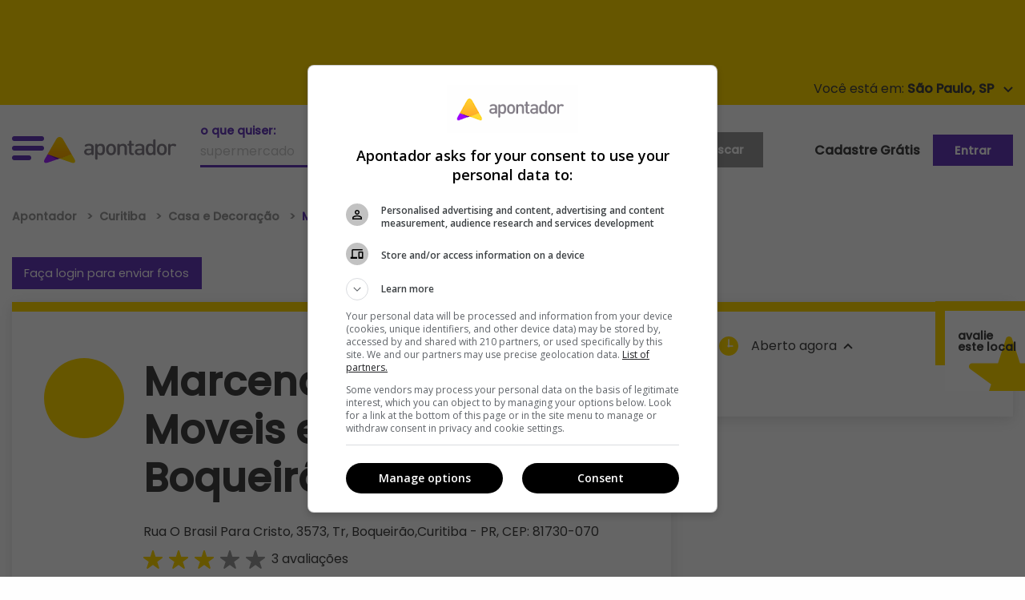

--- FILE ---
content_type: text/html; charset=UTF-8
request_url: https://www.apontador.com.br/local/pr/curitiba/casa_e_decoracao/A28PAXU8/marcenare_industria_de_moveis_e_decoracoes_boqueirao.html
body_size: 14247
content:

<!doctype html>
<html class="no-js" lang="pt-br">
<head>

    <script>
    var dataLayer = window.dataLayer || [];
    dataLayer.push({
        'event': 'categorias',
        'categoria': '',
        'subcategoria': ''
    });
</script>


    <meta charset="utf-8"/>
    <meta http-equiv="x-ua-compatible" content="ie=edge">
    <meta name="viewport" content="width=device-width, initial-scale=1.0">
    <meta property="apontador:name" content="apontador-website">
    <meta property="apontador:version" content="0.1.249">
    <meta name="google-site-verification" content="oPee0kxvBtb0gTx3vIjnE18aQms4k7YpJzkT2DbHCWI"/>
    <meta name="google-site-verification" content="hjZoJBmADnVOlrNrkEgv0FoADqFrDvTAcNZsd-4pB54"/>
    <meta name="facebook-domain-verification" content="3mi9wts4x4kqbac8xtw7yf10ybkjf1"/>




    <meta name="twitter:card" content="summary"/>
    <meta name="twitter:site" content="@apontador"/>
    <meta name="twitter:domain" content="www.apontador.com"/>
    <meta name="twitter:url" content="https://www.apontador.com.br/local/pr/curitiba/casa_e_decoracao/A28PAXU8/marcenare_industria_de_moveis_e_decoracoes_boqueirao.html"/>
    <meta name="twitter:app:name:iphone" content="Apontador"/>
    <meta name="twitter:app:id:iphone" content="670022316"/>
    <meta name="twitter:app:name:googleplay" content="Apontador"/>
    <meta name="twitter:app:id:googleplay" content="com.lbslocal.android.local"/>
    <meta name="twitter:title" content="Marcenare Industria de Moveis e Decoracoes   - Boqueirão - Boqueirão, Curitiba, PR - Apontador"/>
    <meta name="twitter:description" content="Veja mais sobre Marcenare Industria de Moveis e Decoracoes   - Boqueirão na Rua O Brasil Para Cristo, 3573, Tr, 81730-070, Boqueirão, Curitiba, PR"/>
    <meta name="twitter:image:src"
          content="https://imagesapt.apontador-assets.com/fit-in/640x480/d82a61ea577c4a42b084ca560b135ccd/tantra-mongolian-grill.jpg"/>

    
    <meta property="og:image"
          content="https://widget.maplink.com.br/WidGetGenerator/?v=4.1&lat=-25.51483&lng=-49.22115&w=200&h=200&m=400&image=http://static.portal.maplink.com.br/images/markers/marker_apontador_map.png&count=0">
    

    <meta property="fb:app_id" content="326174470826952"/>

    <meta property="og:title" content="Marcenare Industria de Moveis e Decoracoes   - Boqueirão"/>
    <meta property="og:site_name" content="Apontador"/>
    <meta property="og:url" content="https://www.apontador.com.br/local/pr/curitiba/casa_e_decoracao/A28PAXU8/marcenare_industria_de_moveis_e_decoracoes_boqueirao.html"/>
    <meta property="og:description" content="Veja mais sobre Marcenare Industria de Moveis e Decoracoes   - Boqueirão na Rua O Brasil Para Cristo, 3573, Tr, 81730-070, Boqueirão, Curitiba, PR"/>
    <meta property="og:type" content="business.business"/>
    <meta name="og:description" content="Veja mais sobre Marcenare Industria de Moveis e Decoracoes   - Boqueirão na Rua O Brasil Para Cristo, 3573, Tr, 81730-070, Boqueirão, Curitiba, PR"/>

    <meta property="business:contact_data:street_address"
          content="Rua O Brasil Para Cristo, 3573"/>
    <meta property="business:contact_data:locality" content="Curitiba"/>
    <meta property="business:contact_data:region" content="PR"/>
    <meta property="business:contact_data:country_name" content="Brasil"/>
    <meta property="business:contact_data:postal_code" content="81730070"/>

    <meta property="place:id" content="A28PAXU8"/>
    <meta property="place:category" content=""/>
    <meta property="place:subcategory" content=""/>
    <meta property="place:location:latitude" content="-25.51483"/>
    <meta property="place:location:longitude" content="-49.22115"/>
    <meta property="place:is-apontador-mais" content="false"/>

    <meta name="keywords" content="encontre,veja,descubra,telefones,endereço,fotos,avaliações,mapa,localização,marcenare industria de moveis e decoracoes   - boqueirão,rua o brasil para cristo,81730-070,boqueirão,curitiba,pr,apontador"/>
    <meta name="description" content="Veja mais sobre Marcenare Industria de Moveis e Decoracoes   - Boqueirão na Rua O Brasil Para Cristo, 3573, Tr, 81730-070, Boqueirão, Curitiba, PR"/>

    <title>Marcenare Industria de Moveis e Decoracoes   - Boqueirão - Boqueirão, Curitiba, PR - Apontador</title>

    <link rel="canonical" href="https://www.apontador.com.br/local/pr/curitiba/casa_e_decoracao/A28PAXU8/marcenare_industria_de_moveis_e_decoracoes_boqueirao.html">


	<link rel="dns-prefetch" href="https://www.apontador.com.br/">
	<link rel="dns-prefetch" href="https://newpoi-assets.apontador.com.br/">
	<link rel="dns-prefetch" href="https://www.google.com/">
	<link rel="dns-prefetch" href="https://marcas.s3.amazonaws.com/">
	<link rel="dns-prefetch" href="https://pagead2.googlesyndication.com/">
	<link rel="preconnect" href="https://securepubads.g.doubleclick.net/" crossorigin>
	<link rel="dns-prefetch" href="https://securepubads.g.doubleclick.net/" />
	<link rel="dns-prefetch" href="https://cm.g.doubleclick.net/" />
	<link rel="dns-prefetch" href="https://tpc.googlesyndication.com/" />
	<link rel="dns-prefetch" href="https://www.googletagservices.com/" />
	<link rel="preconnect" href="https://www.googletagmanager.com/" crossorigin>
	<link rel="dns-prefetch" href="https://www.googletagmanager.com/" />
	<link rel="dns-prefetch" href="https://www.googleadservices.com/" />
	<link rel="dns-prefetch" href="https://www.google-analytics.com/" />
	<link rel="dns-prefetch" href="https://www.googleads.g.doubleclick.net/" />
	<link rel="dns-prefetch" href="https://fonts.googleapis.com/">
	<link rel="dns-prefetch" href="https://connect.facebook.net">
	<link rel="dns-prefetch" href="https://maps.googleapis.com/">
	<link rel="dns-prefetch" href="https://stats.g.doubleclick.net/" />
	<link rel="dns-prefetch" href="https://maps.gstatic.com/" />
	<link rel="dns-prefetch" href="https://adservice.google.com.br" />
	<link rel="dns-prefetch" href="https://cdn.ampproject.org" />

	<link title="Apontador Busca Local" rel="search" type="application/opensearchdescription+xml"
          href="https://newpoi-assets.apontador.com.br/assets/xml/opensearch-description-mlb.xml"/>
    <link rel="icon" type="image/x-icon" href="https://newpoi-assets.apontador.com.br/website/images/favicon.ico"/>
    <link rel="stylesheet" href="https://newpoi-assets.apontador.com.br/website/assets/css/app.css?version=0.1.249-1">

    <script type="application/ld+json">
{
    "@context": "http://schema.org",
    "@type": "Organization",
    "url": "https://www.apontador.com.br",
    "name": "Apontador",
    "legalName": "Apontador",
    "logo": "https://newpoi-assets.apontador.com.br/website/images/logo.svg",
    "sameAs": [
        "https://www.facebook.com/apontador",
        "https://twitter.com/apontador",
        "https://www.linkedin.com/company/apontador",
        "https://www.instagram.com/apontador.com.br",
        "https://www.youtube.com/user/ApontadorBuscaLocal"
    ],
    "contactPoint": [{
        "@type": "ContactPoint",
        "telephone": "+55-11-3047-8410",
        "contactType": "sales",
        "email": "relacionamento@apontador.com",
        "areaServed": "BR",
        "availableLanguage": ["Portuguese"]
    }]
}
</script>
    <script type="application/ld+json">
{
    "@context": "http://schema.org",
    "@type": "WebSite",
    "url": "https://www.apontador.com.br",
    "potentialAction": {
        "@type": "SearchAction",
        "target": "https://www.apontador.com.br/local/search.html?q={query}",
        "query-input": "required name=query"
    }
}
</script>
</head>


<body class="">

  <div class="ads ads__top" align="center" data-closable>
      <div class="outer-center">
        <div class="pubad" data-pos="LLB" style="margin:0 auto; text-align: center"></div>
      </div>
  </div><!-- //.ads__top -->

  <div class="top-bar-yellow show-for-large">
    <div class="grid-container">
      <div class="grid-x">
        <div class="your-city">
          <p data-toggle="loja-cidade-dropdown-top">
            <span id="geolocation">Você está em: <strong>São Paulo, SP</strong></span>
            <img loading="lazy" class="arrow" src="https://newpoi-assets.apontador.com.br/website/assets/img/icons/carot-arrow.svg" alt="">
          </p>
          <div class="dropdown-pane top" id="loja-cidade-dropdown-top" data-position="bottom" data-alignment="center" data-dropdown>
            <form action="">
              <div class="input-group">
                <label for="where">onde quiser:
                  <input type="text" id="where" name="loc"
                         placeholder="São Paulo">
                </label>
                <div class="input-group-button">
                  <input type="submit" class="button" value="">
                </div>
              </div>
            </form>
            <ul class="menu">
              <li><a href="https://www.apontador.com.br/em/belo-horizonte-mg">Belo Horizonte</a></li>
              <li><a href="https://www.apontador.com.br/em/campinas-sp">Campinas</a></li>
              <li><a href="https://www.apontador.com.br/em/brasilia-df">Brasília</a></li>
              <li><a href="https://www.apontador.com.br/em/ribeirao-preto-sp">Ribeirão Preto</a></li>
              <li><a href="https://www.apontador.com.br/em/curitiba-pr">Curitiba</a></li>
              <li><a href="https://www.apontador.com.br/em/sorocaba-sp">Sorocaba</a></li>
              <li><a href="https://www.apontador.com.br/em/florianopolis-sc">Florianópolis</a></li>
              <li><a href="https://www.apontador.com.br/em/guarulhos-sp">Guarulhos</a></li>
              <li><a href="https://www.apontador.com.br/em/porto-alegre-rs">Porto Alegre</a></li>
              <li><a href="https://www.apontador.com.br/em/fortaleza-ce">Fortaleza</a></li>
              <li><a href="https://www.apontador.com.br/em/rio-de-janeiro-rj">Rio de Janeiro</a></li>
              <li><a href="https://www.apontador.com.br/em/manaus-am">Manaus</a></li>
              <li><a href="https://www.apontador.com.br/em/sao-paulo-sp">São Paulo</a></li>
              <li><a href="https://www.apontador.com.br/em/cuiaba-mt">Cuiabá</a></li>
            </ul>
          </div>
        </div><!-- //.your-city -->
      </div>
    </div>
  </div><!-- //.top-bar-yellow -->

<header class="page-header">
  
  <div class="off-canvas position-left  is-closed" id="off-canvas-menu" data-off-canvas  data-content-scroll="true">
    <div  data-off-canvas-scrollbox>
      <p class="close-pane" data-toggle="off-canvas-menu"><img loading="lazy" src="https://newpoi-assets.apontador.com.br/website/assets/img/icons/close-pane.svg" alt=""> Fechar</p>
      <ul class="vertical menu drilldown" data-drilldown data-back-button="">
        <p class="h3">Categorias</p>
        <li><a class="href-geolocation" href="https://www.apontador.com.br/em/curitiba-pr/alimentos-e-bebidas/">Alimentos e Bebidas</a>
          <ul>
            
            <li><a class="href-geolocation" href="https://www.apontador.com.br/em/curitiba-pr/alimentos-e-bebidas/acougues/">Açougues</a></li>
            
            <li><a class="href-geolocation" href="https://www.apontador.com.br/em/curitiba-pr/alimentos-e-bebidas/lojas-de-bebidas/">Lojas de Bebidas</a></li>
            
            <li><a class="href-geolocation" href="https://www.apontador.com.br/em/curitiba-pr/alimentos-e-bebidas/padarias/">Padarias</a></li>
            
            <li><a class="href-geolocation" href="https://www.apontador.com.br/em/curitiba-pr/alimentos-e-bebidas/mercearias/">Mercearias</a></li>
            
            <li><a class="href-geolocation" href="https://www.apontador.com.br/em/curitiba-pr/alimentos-e-bebidas/alimentos/">Alimentos</a></li>
            
            <li><a class="href-geolocation" href="https://www.apontador.com.br/em/curitiba-pr/alimentos-e-bebidas/docerias-e-confeitarias/">Docerias e Confeitarias</a></li>
            
            <li><a class="href-geolocation" href="https://www.apontador.com.br/em/curitiba-pr/alimentos-e-bebidas/lojas-de-conveniencia/">Lojas de Conveniência</a></li>
            
            <li><a class="href-geolocation" href="https://www.apontador.com.br/em/curitiba-pr/alimentos-e-bebidas/confeitarias/">Confeitarias</a></li>
            
            <li><a class="href-geolocation" href="https://www.apontador.com.br/em/curitiba-pr/alimentos-e-bebidas/peixarias/">Peixarias</a></li>
            
            <li><a class="href-geolocation" href="https://www.apontador.com.br/em/curitiba-pr/alimentos-e-bebidas/supermercados/">Supermercados</a></li>
            
            <li><a class="href-geolocation" href="https://www.apontador.com.br/em/curitiba-pr/alimentos-e-bebidas/distribuidora-de-agua/">Distribuidora de Água</a></li>
            
            <li class="js-drilldown-back applied"><a href="#">Voltar</a></li>
          </ul>
        </li>
        <li><a class="href-geolocation" href="https://www.apontador.com.br/em/curitiba-pr/animais/">Animais</a>
          <ul>
            
            <li><a class="href-geolocation" href="https://www.apontador.com.br/em/curitiba-pr/animais/criacao-e-venda-de-animais/">Criação e Venda de Animais</a></li>
            
            <li><a class="href-geolocation" href="https://www.apontador.com.br/em/curitiba-pr/animais/canis/">Canis</a></li>
            
            <li><a class="href-geolocation" href="https://www.apontador.com.br/em/curitiba-pr/animais/clinicas-e-hospitais-veterinarios/">Clinicas e Hospitais Veterinários</a></li>
            
            <li><a class="href-geolocation" href="https://www.apontador.com.br/em/curitiba-pr/animais/racoes/">Rações</a></li>
            
            <li><a class="href-geolocation" href="https://www.apontador.com.br/em/curitiba-pr/animais/veterinarios/">Veterinários</a></li>
            
            <li><a class="href-geolocation" href="https://www.apontador.com.br/em/curitiba-pr/animais/pet-shops/">Pet Shops</a></li>
            
            <li><a class="href-geolocation" href="https://www.apontador.com.br/em/curitiba-pr/animais/produtos-veterinarios/">Produtos Veterinários</a></li>
            
            <li><a class="href-geolocation" href="https://www.apontador.com.br/em/curitiba-pr/animais/servicos-para-animais/">Serviços para Animais</a></li>
            
            <li><a class="href-geolocation" href="https://www.apontador.com.br/em/curitiba-pr/animais/day-care-e-hotel/">Day Care e Hotel</a></li>
            
            <li><a class="href-geolocation" href="https://www.apontador.com.br/em/curitiba-pr/animais/ongs-e-resgate-de-animais/">ONGs e Resgate de Animais</a></li>
            
            <li class="js-drilldown-back applied"><a href="#">Voltar</a></li>
          </ul>
        </li>
        <li><a class="href-geolocation" href="https://www.apontador.com.br/em/curitiba-pr/arte-e-cultura/">Arte e Cultura</a>
          <ul>
            
            <li><a class="href-geolocation" href="https://www.apontador.com.br/em/curitiba-pr/arte-e-cultura/cultura/">Cultura</a></li>
            
            <li><a class="href-geolocation" href="https://www.apontador.com.br/em/curitiba-pr/arte-e-cultura/cinema/">Cinema</a></li>
            
            <li><a class="href-geolocation" href="https://www.apontador.com.br/em/curitiba-pr/arte-e-cultura/artes-e-musica/">Artes e Música</a></li>
            
            <li><a class="href-geolocation" href="https://www.apontador.com.br/em/curitiba-pr/arte-e-cultura/galerias-de-arte/">Galerias de Arte</a></li>
            
            <li><a class="href-geolocation" href="https://www.apontador.com.br/em/curitiba-pr/arte-e-cultura/bibliotecas/">Bibliotecas</a></li>
            
            <li><a class="href-geolocation" href="https://www.apontador.com.br/em/curitiba-pr/arte-e-cultura/museus/">Museus</a></li>
            
            <li><a class="href-geolocation" href="https://www.apontador.com.br/em/curitiba-pr/arte-e-cultura/centros-culturais/">Centros Culturais</a></li>
            
            <li><a class="href-geolocation" href="https://www.apontador.com.br/em/curitiba-pr/arte-e-cultura/galerias/">Galerias</a></li>
            
            <li><a class="href-geolocation" href="https://www.apontador.com.br/em/curitiba-pr/arte-e-cultura/livrarias/">Livrarias</a></li>
            
            <li><a class="href-geolocation" href="https://www.apontador.com.br/em/curitiba-pr/arte-e-cultura/teatros/">Teatros</a></li>
            
            <li><a class="href-geolocation" href="https://www.apontador.com.br/em/curitiba-pr/arte-e-cultura/estudio-de-tatuagem-e-piercing/">Estúdio de Tatuagem e Piercing</a></li>
            
            <li><a class="href-geolocation" href="https://www.apontador.com.br/em/curitiba-pr/arte-e-cultura/dancas/">Danças</a></li>
            
            <li class="js-drilldown-back applied"><a href="#">Voltar</a></li>
          </ul>
        </li>
        <li><a class="href-geolocation" href="https://www.apontador.com.br/em/curitiba-pr/automoveis-e-veiculos/">Automóveis e Veículos</a>
          <ul>
            
            <li><a class="href-geolocation" href="https://www.apontador.com.br/em/curitiba-pr/automoveis-e-veiculos/lava-rapido/">Lava-Rápido</a></li>
            
            <li><a class="href-geolocation" href="https://www.apontador.com.br/em/curitiba-pr/automoveis-e-veiculos/locadoras-de-veiculos/">Locadoras de Veículos</a></li>
            
            <li><a class="href-geolocation" href="https://www.apontador.com.br/em/curitiba-pr/automoveis-e-veiculos/mecanicas-e-oficinas/">Mecânicas e Oficinas</a></li>
            
            <li><a class="href-geolocation" href="https://www.apontador.com.br/em/curitiba-pr/automoveis-e-veiculos/auto-escolas/">Auto escolas</a></li>
            
            <li><a class="href-geolocation" href="https://www.apontador.com.br/em/curitiba-pr/automoveis-e-veiculos/estacionamentos/">Estacionamentos</a></li>
            
            <li><a class="href-geolocation" href="https://www.apontador.com.br/em/curitiba-pr/automoveis-e-veiculos/postos-de-combustivel/">Postos de Combustível</a></li>
            
            <li><a class="href-geolocation" href="https://www.apontador.com.br/em/curitiba-pr/automoveis-e-veiculos/revendedores-e-concessionarias/">Revendedores e Concessionárias</a></li>
            
            <li><a class="href-geolocation" href="https://www.apontador.com.br/em/curitiba-pr/automoveis-e-veiculos/despachantes/">Despachantes</a></li>
            
            <li><a class="href-geolocation" href="https://www.apontador.com.br/em/curitiba-pr/automoveis-e-veiculos/ferro-velho/">Ferro-Velho</a></li>
            
            <li><a class="href-geolocation" href="https://www.apontador.com.br/em/curitiba-pr/automoveis-e-veiculos/guinchos/">Guinchos</a></li>
            
            <li><a class="href-geolocation" href="https://www.apontador.com.br/em/curitiba-pr/automoveis-e-veiculos/motor-para-veiculo/">Motor para Veículo</a></li>
            
            <li><a class="href-geolocation" href="https://www.apontador.com.br/em/curitiba-pr/automoveis-e-veiculos/pecas-e-acessorios-para-veiculos/">Peças e Acessórios Para Veículos</a></li>
            
            <li><a class="href-geolocation" href="https://www.apontador.com.br/em/curitiba-pr/automoveis-e-veiculos/borracharias-e-pneus/">Borracharias e Pneus</a></li>
            
            <li><a class="href-geolocation" href="https://www.apontador.com.br/em/curitiba-pr/automoveis-e-veiculos/trailer/">Trailer</a></li>
            
            <li><a class="href-geolocation" href="https://www.apontador.com.br/em/curitiba-pr/automoveis-e-veiculos/servicos-em-veiculos/">Serviços em Veículos</a></li>
            
            <li><a class="href-geolocation" href="https://www.apontador.com.br/em/curitiba-pr/automoveis-e-veiculos/placa-de-identificacao-de-veiculos/">Placa de identificação de veículos</a></li>
            
            <li><a class="href-geolocation" href="https://www.apontador.com.br/em/curitiba-pr/automoveis-e-veiculos/tapecaria-automotiva/">Tapeçaria Automotiva</a></li>
            
            <li class="js-drilldown-back applied"><a href="#">Voltar</a></li>
          </ul>
        </li>
        <li><a class="href-geolocation" href="https://www.apontador.com.br/em/curitiba-pr/bares-e-restaurantes/">Bares e Restaurantes</a>
          <ul>
            
            <li><a class="href-geolocation" href="https://www.apontador.com.br/em/curitiba-pr/bares-e-restaurantes/lanchonetes/">Lanchonetes</a></li>
            
            <li><a class="href-geolocation" href="https://www.apontador.com.br/em/curitiba-pr/bares-e-restaurantes/restaurantes/">Restaurantes</a></li>
            
            <li><a class="href-geolocation" href="https://www.apontador.com.br/em/curitiba-pr/bares-e-restaurantes/frutos-do-mar/">Frutos do Mar</a></li>
            
            <li><a class="href-geolocation" href="https://www.apontador.com.br/em/curitiba-pr/bares-e-restaurantes/entrega-de-marmitex/">Entrega de Marmitex</a></li>
            
            <li><a class="href-geolocation" href="https://www.apontador.com.br/em/curitiba-pr/bares-e-restaurantes/comida-argentina/">Comida Argentina</a></li>
            
            <li><a class="href-geolocation" href="https://www.apontador.com.br/em/curitiba-pr/bares-e-restaurantes/pamonharias/">Pamonharias</a></li>
            
            <li><a class="href-geolocation" href="https://www.apontador.com.br/em/curitiba-pr/bares-e-restaurantes/quiosques/">Quiosques</a></li>
            
            <li><a class="href-geolocation" href="https://www.apontador.com.br/em/curitiba-pr/bares-e-restaurantes/comida-variada/">Comida Variada</a></li>
            
            <li><a class="href-geolocation" href="https://www.apontador.com.br/em/curitiba-pr/bares-e-restaurantes/sorveterias/">Sorveterias</a></li>
            
            <li><a class="href-geolocation" href="https://www.apontador.com.br/em/curitiba-pr/bares-e-restaurantes/sopas/">Sopas</a></li>
            
            <li><a class="href-geolocation" href="https://www.apontador.com.br/em/curitiba-pr/bares-e-restaurantes/bistros/">Bistrôs</a></li>
            
            <li><a class="href-geolocation" href="https://www.apontador.com.br/em/curitiba-pr/bares-e-restaurantes/cyber-cafes/">Cyber Cafés</a></li>
            
            <li><a class="href-geolocation" href="https://www.apontador.com.br/em/curitiba-pr/bares-e-restaurantes/comida-contemporanea/">Comida Contemporânea</a></li>
            
            <li><a class="href-geolocation" href="https://www.apontador.com.br/em/curitiba-pr/bares-e-restaurantes/comida-alema/">Comida Alemã</a></li>
            
            <li><a class="href-geolocation" href="https://www.apontador.com.br/em/curitiba-pr/bares-e-restaurantes/comida-arabe/">Comida Árabe</a></li>
            
            <li><a class="href-geolocation" href="https://www.apontador.com.br/em/curitiba-pr/bares-e-restaurantes/grelhados/">Grelhados</a></li>
            
            <li><a class="href-geolocation" href="https://www.apontador.com.br/em/curitiba-pr/bares-e-restaurantes/comida-australiana/">Comida Australiana</a></li>
            
            <li><a class="href-geolocation" href="https://www.apontador.com.br/em/curitiba-pr/bares-e-restaurantes/comida-brasileira/">Comida Brasileira</a></li>
            
            <li><a class="href-geolocation" href="https://www.apontador.com.br/em/curitiba-pr/bares-e-restaurantes/cafeterias/">Cafeterias</a></li>
            
            <li><a class="href-geolocation" href="https://www.apontador.com.br/em/curitiba-pr/bares-e-restaurantes/cantinas/">Cantinas</a></li>
            
            <li><a class="href-geolocation" href="https://www.apontador.com.br/em/curitiba-pr/bares-e-restaurantes/casas-de-cha/">Casas de Chá</a></li>
            
            <li><a class="href-geolocation" href="https://www.apontador.com.br/em/curitiba-pr/bares-e-restaurantes/comida-goiana/">Comida Goiana</a></li>
            
            <li><a class="href-geolocation" href="https://www.apontador.com.br/em/curitiba-pr/bares-e-restaurantes/comida-chinesa/">Comida Chinesa</a></li>
            
            <li><a class="href-geolocation" href="https://www.apontador.com.br/em/curitiba-pr/bares-e-restaurantes/churrascarias/">Churrascarias</a></li>
            
            <li><a class="href-geolocation" href="https://www.apontador.com.br/em/curitiba-pr/bares-e-restaurantes/comida-caseira/">Comida Caseira</a></li>
            
            <li><a class="href-geolocation" href="https://www.apontador.com.br/em/curitiba-pr/bares-e-restaurantes/comida-mineira/">Comida Mineira</a></li>
            
            <li><a class="href-geolocation" href="https://www.apontador.com.br/em/curitiba-pr/bares-e-restaurantes/naturais/">Naturais</a></li>
            
            <li><a class="href-geolocation" href="https://www.apontador.com.br/em/curitiba-pr/bares-e-restaurantes/comida-nordestina/">Comida Nordestina</a></li>
            
            <li><a class="href-geolocation" href="https://www.apontador.com.br/em/curitiba-pr/bares-e-restaurantes/comida-vegetariana/">Comida Vegetariana</a></li>
            
            <li><a class="href-geolocation" href="https://www.apontador.com.br/em/curitiba-pr/bares-e-restaurantes/fast-food/">Fast Food</a></li>
            
            <li><a class="href-geolocation" href="https://www.apontador.com.br/em/curitiba-pr/bares-e-restaurantes/comida-coreana/">Comida Coreana</a></li>
            
            <li><a class="href-geolocation" href="https://www.apontador.com.br/em/curitiba-pr/bares-e-restaurantes/comida-espanhola/">Comida Espanhola</a></li>
            
            <li><a class="href-geolocation" href="https://www.apontador.com.br/em/curitiba-pr/bares-e-restaurantes/comida-francesa/">Comida Francesa</a></li>
            
            <li><a class="href-geolocation" href="https://www.apontador.com.br/em/curitiba-pr/bares-e-restaurantes/galeterias/">Galeterias</a></li>
            
            <li><a class="href-geolocation" href="https://www.apontador.com.br/em/curitiba-pr/bares-e-restaurantes/comida-internacional/">Comida Internacional</a></li>
            
            <li><a class="href-geolocation" href="https://www.apontador.com.br/em/curitiba-pr/bares-e-restaurantes/culinaria-italiana/">Culinária Italiana</a></li>
            
            <li><a class="href-geolocation" href="https://www.apontador.com.br/em/curitiba-pr/bares-e-restaurantes/comida-japonesa/">Comida Japonesa</a></li>
            
            <li><a class="href-geolocation" href="https://www.apontador.com.br/em/curitiba-pr/bares-e-restaurantes/comida-judaica/">Comida Judaica</a></li>
            
            <li><a class="href-geolocation" href="https://www.apontador.com.br/em/curitiba-pr/bares-e-restaurantes/pastelarias/">Pastelarias</a></li>
            
            <li><a class="href-geolocation" href="https://www.apontador.com.br/em/curitiba-pr/bares-e-restaurantes/comida-mediterranea/">Comida Mediterrânea</a></li>
            
            <li><a class="href-geolocation" href="https://www.apontador.com.br/em/curitiba-pr/bares-e-restaurantes/comida-mexicana/">Comida Mexicana</a></li>
            
            <li><a class="href-geolocation" href="https://www.apontador.com.br/em/curitiba-pr/bares-e-restaurantes/pizzarias/">Pizzarias</a></li>
            
            <li><a class="href-geolocation" href="https://www.apontador.com.br/em/curitiba-pr/bares-e-restaurantes/comida-portuguesa/">Comida Portuguesa</a></li>
            
            <li><a class="href-geolocation" href="https://www.apontador.com.br/em/curitiba-pr/bares-e-restaurantes/saladas/">Saladas</a></li>
            
            <li><a class="href-geolocation" href="https://www.apontador.com.br/em/curitiba-pr/bares-e-restaurantes/steak-house/">Steak House</a></li>
            
            <li><a class="href-geolocation" href="https://www.apontador.com.br/em/curitiba-pr/bares-e-restaurantes/comida-suica/">Comida Suíça</a></li>
            
            <li><a class="href-geolocation" href="https://www.apontador.com.br/em/curitiba-pr/bares-e-restaurantes/espetinhos-de-churrasco/">Espetinhos de Churrasco</a></li>
            
            <li><a class="href-geolocation" href="https://www.apontador.com.br/em/curitiba-pr/bares-e-restaurantes/creperias/">Creperias</a></li>
            
            <li><a class="href-geolocation" href="https://www.apontador.com.br/em/curitiba-pr/bares-e-restaurantes/fondue/">Fondue</a></li>
            
            <li><a class="href-geolocation" href="https://www.apontador.com.br/em/curitiba-pr/bares-e-restaurantes/frutaria/">Frutaria</a></li>
            
            <li><a class="href-geolocation" href="https://www.apontador.com.br/em/curitiba-pr/bares-e-restaurantes/rotisserie/">Rotisserie</a></li>
            
            <li><a class="href-geolocation" href="https://www.apontador.com.br/em/curitiba-pr/bares-e-restaurantes/hamburgueria/">Hamburgueria</a></li>
            
            <li><a class="href-geolocation" href="https://www.apontador.com.br/em/curitiba-pr/bares-e-restaurantes/buffet---self-service/">Buffet / Self-service</a></li>
            
            <li><a class="href-geolocation" href="https://www.apontador.com.br/em/curitiba-pr/bares-e-restaurantes/bares-e-pubs/">Bares e Pubs</a></li>
            
            <li><a class="href-geolocation" href="https://www.apontador.com.br/em/curitiba-pr/bares-e-restaurantes/food-truck/">Food truck</a></li>
            
            <li><a class="href-geolocation" href="https://www.apontador.com.br/em/curitiba-pr/bares-e-restaurantes/entregas---delivery/">Entregas - Delivery</a></li>
            
            <li class="js-drilldown-back applied"><a href="#">Voltar</a></li>
          </ul>
        </li>
        <li><a class="href-geolocation" href="https://www.apontador.com.br/em/curitiba-pr/beleza-e-estetica/">Beleza e Estética</a>
          <ul>
            
            <li><a class="href-geolocation" href="https://www.apontador.com.br/em/curitiba-pr/beleza-e-estetica/perfumarias/">Perfumarias</a></li>
            
            <li><a class="href-geolocation" href="https://www.apontador.com.br/em/curitiba-pr/beleza-e-estetica/lojas-de-cosmeticos/">Lojas de Cosméticos</a></li>
            
            <li><a class="href-geolocation" href="https://www.apontador.com.br/em/curitiba-pr/beleza-e-estetica/estetica/">Estética</a></li>
            
            <li><a class="href-geolocation" href="https://www.apontador.com.br/em/curitiba-pr/beleza-e-estetica/salao-de-beleza/">Salão de Beleza</a></li>
            
            <li><a class="href-geolocation" href="https://www.apontador.com.br/em/curitiba-pr/beleza-e-estetica/manicure-e-pedicure/">Manicure e pedicure</a></li>
            
            <li><a class="href-geolocation" href="https://www.apontador.com.br/em/curitiba-pr/beleza-e-estetica/salao-de-bronzeamento/">Salão de Bronzeamento</a></li>
            
            <li class="js-drilldown-back applied"><a href="#">Voltar</a></li>
          </ul>
        </li>
        <li><a class="href-geolocation" href="https://www.apontador.com.br/em/curitiba-pr/beneficios/">Benefícios</a>
          <ul>
            
            <li><a class="href-geolocation" href="https://www.apontador.com.br/em/curitiba-pr/beneficios/administracao-de-convenios/">Administração de Convênios</a></li>
            
            <li><a class="href-geolocation" href="https://www.apontador.com.br/em/curitiba-pr/beneficios/assistencia-medica/">Assistência Médica</a></li>
            
            <li><a class="href-geolocation" href="https://www.apontador.com.br/em/curitiba-pr/beneficios/assistencia-odontologica/">Assistência Odontológica</a></li>
            
            <li class="js-drilldown-back applied"><a href="#">Voltar</a></li>
          </ul>
        </li>
        <li><a class="href-geolocation" href="https://www.apontador.com.br/em/curitiba-pr/casa-e-decoracao/">Casa e Decoração</a>
          <ul>
            
            <li><a class="href-geolocation" href="https://www.apontador.com.br/em/curitiba-pr/casa-e-decoracao/moveis/">Móveis</a></li>
            
            <li><a class="href-geolocation" href="https://www.apontador.com.br/em/curitiba-pr/casa-e-decoracao/antiguidade/">Antiguidade</a></li>
            
            <li><a class="href-geolocation" href="https://www.apontador.com.br/em/curitiba-pr/casa-e-decoracao/cama--mesa-e-banho/">Cama, Mesa e Banho</a></li>
            
            <li><a class="href-geolocation" href="https://www.apontador.com.br/em/curitiba-pr/casa-e-decoracao/utensilios-e-utilidades-domesticas/">Utensílios e Utilidades Domésticas</a></li>
            
            <li><a class="href-geolocation" href="https://www.apontador.com.br/em/curitiba-pr/casa-e-decoracao/moveis-planejados/">Móveis Planejados</a></li>
            
            <li><a class="href-geolocation" href="https://www.apontador.com.br/em/curitiba-pr/casa-e-decoracao/decoracao/">Decoração</a></li>
            
            <li><a class="href-geolocation" href="https://www.apontador.com.br/em/curitiba-pr/casa-e-decoracao/banheiro/">Banheiro</a></li>
            
            <li><a class="href-geolocation" href="https://www.apontador.com.br/em/curitiba-pr/casa-e-decoracao/jardim-e-lazer/">Jardim e Lazer</a></li>
            
            <li><a class="href-geolocation" href="https://www.apontador.com.br/em/curitiba-pr/casa-e-decoracao/estofados/">Estofados</a></li>
            
            <li class="js-drilldown-back applied"><a href="#">Voltar</a></li>
          </ul>
        </li>
        <li><a class="href-geolocation" href="https://www.apontador.com.br/em/curitiba-pr/clinicas-e-diagnosticos/">Clínicas e Diagnósticos</a>
          <ul>
            
            <li><a class="href-geolocation" href="https://www.apontador.com.br/em/curitiba-pr/clinicas-e-diagnosticos/clinicas-e-centros-de-diagnostico/">Clínicas e Centros de Diagnóstico</a></li>
            
            <li><a class="href-geolocation" href="https://www.apontador.com.br/em/curitiba-pr/clinicas-e-diagnosticos/laboratorios/">Laboratórios</a></li>
            
            <li><a class="href-geolocation" href="https://www.apontador.com.br/em/curitiba-pr/clinicas-e-diagnosticos/clinicas-de-cardiologia/">Clínicas de Cardiologia</a></li>
            
            <li><a class="href-geolocation" href="https://www.apontador.com.br/em/curitiba-pr/clinicas-e-diagnosticos/clinicas-de-check-up/">Clínicas de Check-Up</a></li>
            
            <li><a class="href-geolocation" href="https://www.apontador.com.br/em/curitiba-pr/clinicas-e-diagnosticos/clinicas-de-densitometria-ossea/">Clínicas de Densitometria Óssea</a></li>
            
            <li><a class="href-geolocation" href="https://www.apontador.com.br/em/curitiba-pr/clinicas-e-diagnosticos/clinicas-de-dermatologia/">Clínicas de Dermatologia</a></li>
            
            <li><a class="href-geolocation" href="https://www.apontador.com.br/em/curitiba-pr/clinicas-e-diagnosticos/clinicas-de-fisioterapia/">Clínicas de Fisioterapia</a></li>
            
            <li><a class="href-geolocation" href="https://www.apontador.com.br/em/curitiba-pr/clinicas-e-diagnosticos/clinicas-geriatricas/">Clínicas Geriátricas</a></li>
            
            <li><a class="href-geolocation" href="https://www.apontador.com.br/em/curitiba-pr/clinicas-e-diagnosticos/clinicas-de-hemodialise/">Clínicas de Hemodiálise</a></li>
            
            <li><a class="href-geolocation" href="https://www.apontador.com.br/em/curitiba-pr/clinicas-e-diagnosticos/clinicas-de-olhos/">Clínicas de Olhos</a></li>
            
            <li><a class="href-geolocation" href="https://www.apontador.com.br/em/curitiba-pr/clinicas-e-diagnosticos/clinicas-ortopedicas/">Clínicas Ortopédicas</a></li>
            
            <li><a class="href-geolocation" href="https://www.apontador.com.br/em/curitiba-pr/clinicas-e-diagnosticos/clinicas-pediatricas/">Clínicas Pediátricas</a></li>
            
            <li><a class="href-geolocation" href="https://www.apontador.com.br/em/curitiba-pr/clinicas-e-diagnosticos/clinicas-de-psicologia/">Clínicas de Psicologia</a></li>
            
            <li><a class="href-geolocation" href="https://www.apontador.com.br/em/curitiba-pr/clinicas-e-diagnosticos/clinicas-psiquiatricas/">Clínicas Psiquiátricas</a></li>
            
            <li><a class="href-geolocation" href="https://www.apontador.com.br/em/curitiba-pr/clinicas-e-diagnosticos/clinicas-de-radiologia/">Clínicas de Radiologia</a></li>
            
            <li><a class="href-geolocation" href="https://www.apontador.com.br/em/curitiba-pr/clinicas-e-diagnosticos/clinicas-de-radioterapia/">Clínicas de Radioterapia</a></li>
            
            <li><a class="href-geolocation" href="https://www.apontador.com.br/em/curitiba-pr/clinicas-e-diagnosticos/clinicas-de-reabilitacao/">Clínicas de Reabilitação</a></li>
            
            <li><a class="href-geolocation" href="https://www.apontador.com.br/em/curitiba-pr/clinicas-e-diagnosticos/clinicas-de-repouso/">Clínicas de Repouso</a></li>
            
            <li><a class="href-geolocation" href="https://www.apontador.com.br/em/curitiba-pr/clinicas-e-diagnosticos/clinicas-de-ultra-sonografia-e-ecografia/">Clínicas de Ultra-Sonografia e Ecografia</a></li>
            
            <li><a class="href-geolocation" href="https://www.apontador.com.br/em/curitiba-pr/clinicas-e-diagnosticos/tomografia-e-ressonancia-magnetica/">Tomografia e Ressonância Magnética</a></li>
            
            <li><a class="href-geolocation" href="https://www.apontador.com.br/em/curitiba-pr/clinicas-e-diagnosticos/ultra-som/">Ultra-Som</a></li>
            
            <li><a class="href-geolocation" href="https://www.apontador.com.br/em/curitiba-pr/clinicas-e-diagnosticos/clinicas-de-reproducao-humana/">Clínicas de Reprodução Humana</a></li>
            
            <li><a class="href-geolocation" href="https://www.apontador.com.br/em/curitiba-pr/clinicas-e-diagnosticos/clinicas-ginecologicas-e-obstetricas/">Clínicas Ginecológicas e Obstétricas</a></li>
            
            <li><a class="href-geolocation" href="https://www.apontador.com.br/em/curitiba-pr/clinicas-e-diagnosticos/clinicas-de-alergia-e-imunologia/">Clínicas de Alergia e Imunologia</a></li>
            
            <li><a class="href-geolocation" href="https://www.apontador.com.br/em/curitiba-pr/clinicas-e-diagnosticos/clinicas-urologicas/">Clínicas Urológicas</a></li>
            
            <li><a class="href-geolocation" href="https://www.apontador.com.br/em/curitiba-pr/clinicas-e-diagnosticos/clinicas-especializadas/">Clínicas Especializadas</a></li>
            
            <li><a class="href-geolocation" href="https://www.apontador.com.br/em/curitiba-pr/clinicas-e-diagnosticos/clinicas-medicas/">Clínicas Médicas</a></li>
            
            <li class="js-drilldown-back applied"><a href="#">Voltar</a></li>
          </ul>
        </li>
        <li><a class="href-geolocation" href="https://www.apontador.com.br/em/curitiba-pr/com/">Com</a>
          <ul>
            
            <li><a class="href-geolocation" href="https://www.apontador.com.br/em/curitiba-pr/com/ft/">Ft</a></li>
            
            <li><a class="href-geolocation" href="https://www.apontador.com.br/em/curitiba-pr/com/som-e-video/">Som e Vídeo</a></li>
            
            <li class="js-drilldown-back applied"><a href="#">Voltar</a></li>
          </ul>
        </li>
        
        <li>
          <a href="https://www.apontador.com.br/local/categorias">
            Veja mais Categorias
          </a>
        </li>
      </ul>
    </div>
  </div>
  <div class="off-canvas position-right is-closed" id="off-canvas-search" data-off-canvas  data-content-scroll="false">
      <div class="grid-x">
          <div class="cell small-12">
              <form class="row" id="search" action="https://www.apontador.com.br/local/search.html">
                  <div class="grid-x off-canvas-search__search-fields text-center align-center large-text-left">
                      <div class="cell small-12 large-7 search-label-container">
                          <label for="input-search-category">Encontre <br>o que quiser:</label>
                      </div>
                      <div class="cell small-12 medium-7 large-5 search-field-container">
                          <input type="text" id="input-search-category" class="awesomplete"
                                 name="q" maxlength="150" placeholder="O que você procura?"
                                 data-list="Animais, Arte & Cultura, Automóveis & Veículos, Beleza & Estética, Bares e Restaurantes, Escolas de Idioma , Eletrodomésticos, Entretenimento & Lazer, Educação, Informática, Farmácias, Hospedagem e Turismo, Salão de Beleza, Moda & Acessórios, Serviços Médicos & Consultórios"
                                 value="">
                      </div>
                      <div class="cell small-12 large-7 search-label-container">
                          <label for="input-search-place">onde quiser:</label>
                      </div>
                      <div class="cell small-12 medium-7 large-5 search-field-container">
                          <input type="text" id="input-search-place" class="awesomplete"
                                 name="loc" maxlength="150" placeholder="Cidade, Estado ou CEP"
                                 data-list="Belo Horizonte, Campinas, Brasília, Ribeirão Preto, Curitiba, Sorocaba, Florianópolis, Guarulhos, Porto Alegre, Fortaleza, Rio de Janeiro, Manaus, São Paulo, Cuiabá"
                                 value="">
                        <button class="button-geolocation hide-for-large"><span class="show-for-sr">Utilizar Geolocalização</span><img loading="lazy" src="https://newpoi-assets.apontador.com.br/website/assets/img/icons/geolocation.svg" alt=""></button>
                      </div>
                      <div class="cell small-12 medium-7 large-5 large-offset-7 search-field-container">
                        <input type="submit" class="button" id="search-place" value="buscar">
                      </div>
                  </div>
              </form>
          </div>
          <div class="cell small-12 swiper-categorias-off-canvas swiper-area">
            <p><small>Ou veja por categoria:</small></p>
            <div class="swiper-container">
              <div class="swiper-wrapper">
                <div class="swiper-slide">
                  <a class="href-geolocation" href="https://www.apontador.com.br/local/bares-e-restaurantes">
                      <strong>Bares & Restaurantes</strong>
                  </a>
                </div>
                <div class="swiper-slide">
                  <a class="href-geolocation" href="https://www.apontador.com.br/local/entretenimento-e-lazer">
                      <strong>Entretenimento & Lazer</strong>
                    </a>
                </div>
                <div class="swiper-slide">
                  <a class="href-geolocation" href="https://www.apontador.com.br/local/hospedagem-e-turismo">
                      <strong>Hospedagem & Turismo</strong>
                    </a>
                </div>
                <div class="swiper-slide">
                  <a class="href-geolocation" href="https://www.apontador.com.br/local/animais">
                      <strong>Animais</strong>
                    </a>
                </div>
                <div class="swiper-slide">
                  <a class="href-geolocation" href="https://www.apontador.com.br/local/beleza-e-estetica/salao-de-beleza">
                      <strong>Salão de Beleza</strong>
                    </a>
                </div>
                <div class="swiper-slide">
                  <a class="href-geolocation" href="https://www.apontador.com.br/local/moda-e-acessorios/vestuario">
                      <strong>Vestuario</strong>
                    </a>
                </div>
              </div>
            </div><!-- .swiper-container -->
          </div>
      </div>
  </div>



  <div class="grid-container">
    <div class="grid-x align-middle">
      <div class="cell shrink medium-8 large-9 flex-container align-middle">
        <button class="toggle-menu show-for-large" data-toggle="off-canvas-menu">
          <svg class="hamburger-menu" id="menu-icon"
            viewBox="0 0 100 80" width="40" height="40">
            <rect width="100" height="15" rx="8"></rect>
            <rect y="30" width="100" height="15" rx="8"></rect>
            <rect y="60" width="60" height="15" rx="8"></rect>
          </svg>
        </button>
        <div class="brand">
            <a href="/">
              <img loading="lazy" src="https://newpoi-assets.apontador.com.br/website/images/logo.svg" alt="Apontador">
            </a>
        </div>
        <div class="header-search show-for-large">
          <form class="flex-container align-bottom" method="get"
                action="https://www.apontador.com.br/local/search.html">
            <div>
              <label for="what">o que quiser:</label>
              <input type="text" id="what" name="q"
                placeholder="supermercado">
            </div>
            <div>
              <label for="where">onde quiser:</label>
              <input type="text" id="where" name="loc"
                placeholder="São Paulo">
            </div>
            <button type="submit" class="button secondary">buscar</button>
          </form>
        </div>
      </div>
      <div class="cell small-4 medium-4 large-3 show-for-large" >
        <ul class="menu horizontal align-right" >
          <!--<li><a href="https://www.apontador.com.br/mais#planos" class="highlight anuncie-header">Anuncie</a></li>-->
          <li style="align-items: center;"><a href="https://www.apontador.com.br/local/create.html" class="highlight highlight--bg" >Cadastre Grátis</a></li>
          
            <li><a class="button"
                   href="https://www.apontador.com.br/login?redirectUri=/local/pr/curitiba/casa_e_decoracao/A28PAXU8/marcenare_industria_de_moveis_e_decoracoes_boqueirao.html">Entrar</a></li>
          
        </ul>
        <div class="dropdown-pane" id="user" data-position="bottom" data-alignment="right" data-dropdown>
          <ul class="menu vertical">
            <li><strong>Olá </strong></li>
            <li><a href="https://www.apontador.com.br/accounts/profile/">Minha Conta</a></li>
            <li><a href="https://www.apontador.com.br/local/create.html">Cadastrar um local</a></li>
            
              <li><a rel="nofollow" href="https://www.apontador.com.br/logout">Sair</a></li>
            
          </ul>
        </div>
      </div>
      <div class="cell shrink loginuser hide-for-large">
		  <a href="https://www.apontador.com.br/mais#planos"
			 target="_blank"><img loading="lazy"
								  src="https://newpoi-assets.apontador.com.br/website/assets/img/icons/icon-new-poi.svg"
								  alt=""></a>
        
          <a href="https://www.apontador.com.br/login" ><img loading="lazy" src="https://newpoi-assets.apontador.com.br/website/assets/img/icons/entrar.svg" alt=""></a>
        
        <div class="dropdown-pane" id="user-mobile" data-position="bottom" data-alignment="right" data-dropdown>
          <ul class="menu vertical">
            <li><strong>Olá </strong></li>
            <li><a href="https://www.apontador.com.br/accounts/profile/">Minha Conta</a></li>
            <li><a href="https://www.apontador.com.br/local/create.html">Cadastrar um local</a></li>
            
            <li><a rel="nofollow" href="https://www.apontador.com.br/logout">Sair</a></li>
            
          </ul>
        </div>
      </div>
    </div>
    <div class="grid-x hide-for-large align-right">
      <div class="cell shrink your-city hide-for-large">
        <p data-toggle="loja-cidade-dropdown-top-mobile">
          <span id="geolocation"><strong>São Paulo, SP</strong></span>
          <img loading="lazy" class="arrow" src="https://newpoi-assets.apontador.com.br/website/assets/img/icons/carot-arrow.svg" alt="">
        </p>
        <div class="dropdown-pane top" id="loja-cidade-dropdown-top-mobile" data-position="bottom" data-alignment="right" data-dropdown>
          <form action="https://www.apontador.com.br/local/search.html">
            <div class="input-group">
              <label for="where">onde quiser:
                <input type="text" id="where"
                       name="loc" placeholder="São Paulo"
                       value="">
              </label>
              <div class="input-group-button">
                <input type="submit" class="button" value="">
              </div>
            </div>
          </form>
          <ul class="menu">
            <li><a href="https://www.apontador.com.br/em/belo-horizonte-mg">Belo Horizonte</a></li>
            <li><a href="https://www.apontador.com.br/em/campinas-sp">Campinas</a></li>
            <li><a href="https://www.apontador.com.br/em/brasilia-df">Brasília</a></li>
            <li><a href="https://www.apontador.com.br/em/ribeirao-preto-sp">Ribeirão Preto</a></li>
            <li><a href="https://www.apontador.com.br/em/curitiba-pr">Curitiba</a></li>
            <li><a href="https://www.apontador.com.br/em/sorocaba-sp">Sorocaba</a></li>
            <li><a href="https://www.apontador.com.br/em/florianopolis-sc">Florianópolis</a></li>
            <li><a href="https://www.apontador.com.br/em/guarulhos-sp">Guarulhos</a></li>
            <li><a href="https://www.apontador.com.br/em/porto-alegre-rs">Porto Alegre</a></li>
            <li><a href="https://www.apontador.com.br/em/fortaleza-ce">Fortaleza</a></li>
            <li><a href="https://www.apontador.com.br/em/rio-de-janeiro-rj">Rio de Janeiro</a></li>
            <li><a href="https://www.apontador.com.br/em/manaus-am">Manaus</a></li>
            <li><a href="https://www.apontador.com.br/em/sao-paulo-sp">São Paulo</a></li>
            <li><a href="https://www.apontador.com.br/em/cuiaba-mt">Cuiabá</a></li>
          </ul>
        </div>
      </div><!-- //.your-city -->
    </div>
  </div>
</header>
<div class="menu-mobile">
  <button id="close-parent-button">
    <svg id="arrow-down">
    <g class="down" stroke="#616161" stroke-width="2px" stroke-linecap="square"><line x1="22" y1="12" x2="28" y2="18"></line><line x1="28" y1="18" x2="34" y2="12"></line></g>
    </svg>
  </button>
  <div class="pubad" data-pos="SLB" style="margin:0 auto; text-align: center"></div>




</div>
<main class="poi-page">

  <div class="breadcrumb-nav hide-for-large">
    <div class="grid-container">
      <nav>
        <ul class="menu horizontal">
          
            
          
            
              
                <li class="page">
                  <meta itemprop="position" content="2">
                  <a href="https://www.apontador.com.br/em/curitiba-pr" itemprop="item">
                    <span itemprop="name">Curitiba</span>
                  </a>
                </li>
              
            
          
            
              
                <li class="page">
                  <meta itemprop="position" content="3">
                  <a href="https://www.apontador.com.br/em/boqueirao-curitiba-pr/casa-e-decoracao" itemprop="item">
                    <span itemprop="name">Casa e Decoração</span>
                  </a>
                </li>
              
            
          
          <li class="ancestral-pages">
            <button class="ancestral-pages--button" type="button" data-toggle="bradcrumb-dropdown">
              <img loading="lazy" src="https://newpoi-assets.apontador.com.br/website/assets/img/icons/reticense.svg" alt="">
            </button>
            <div class="dropdown-pane" id="bradcrumb-dropdown" data-v-offset="16" data-dropdown>
              <ul>
                
                  
                
                  
                
                  
                
              </ul>
            </div>
          </li>
        </ul>
      </nav>
    </div>
  </div><!-- //.breadcrumb-nav -->

  <nav class="nav-sections hide-for-large">
    <ul class="menu" data-smooth-scroll data-magellan>
      <li><a href="#informacoes">Informações</a></li>
      <li><a href="#comochegar">Como chegar</a></li>
      <li><a href="#avaliacoes">Avaliações</a></li>
    </ul>
  </nav><!-- //.nav-sections -->

  <div class="grid-container initial-content">
    <nav aria-label="Você está em:" role="navigation" class="show-for-large">
      <ul class="breadcrumbs">
        
          <li>
            <meta itemprop="position" content="1">
            <a href="https://www.apontador.com.br/" itemprop="item">
              <span itemprop="name">Apontador</span>
            </a>
          </li>
        
          <li>
            <meta itemprop="position" content="2">
            <a href="https://www.apontador.com.br/em/curitiba-pr" itemprop="item">
              <span itemprop="name">Curitiba</span>
            </a>
          </li>
        
          <li>
            <meta itemprop="position" content="3">
            <a href="https://www.apontador.com.br/em/boqueirao-curitiba-pr/casa-e-decoracao" itemprop="item">
              <span itemprop="name">Casa e Decoração</span>
            </a>
          </li>
        
          <li>
            <meta itemprop="position" content="4">
            <span class="show-for-sr">Atual: </span> Marcenare Industria de Moveis e Decoracoes   - Boqueirão
          </li>
      </ul>
    </nav>
    <div class="sponsorship sponsorship--poi-header">
    
    
    </div>
  </div>

  <div class="grid-container">
    <div class="grid-x">

      
        <a href="https://www.apontador.com.br/login?redirectUri=/local/pr/curitiba/casa_e_decoracao/A28PAXU8/marcenare_industria_de_moveis_e_decoracoes_boqueirao.html" class="button" data-open="addphoto">Faça login para enviar fotos</a>
      

      <!--<div class="reveal addphoto" id="addphoto" data-reveal>
        <h5>Enviar fotos para este local</h5>
        <picture>
          <img src="assets/img/icons/camera.svg" alt="">
        </picture>
        <div class="grid-x align-center">
          <a href="#" class="button">Adicionar Imagem</a>
        </div>
        <div class="reveal__footer">
          <p>As imagens enviadas estão sujeitas a moderação por parte do Apontador e podem demorar alguns minutos para aparecer na página.</p>
        </div>
        <button class="close-button" data-close aria-label="Close modal" type="button">
          <span aria-hidden="true">&times;</span>
        </button>
      </div>

      <div class="gallery-grid">
        <a href="#" class="gallery-grid&#45;&#45;sendphoto"><img src="assets/img/icons/cam.svg" alt=""> Envie sua foto</a>
        <div class="gallery-grid__content" data-toggle="gallery-grid-reveal">
          <div class="item">
            <img src="assets/img/content/gallery-italianfood-01.jpg" alt="">
          </div>
          <div class="item">
            <img src="assets/img/content/gallery-italianfood-02.jpg" alt="">
          </div>
          <div class="item">
            <img src="assets/img/content/gallery-italianfood-03.jpg" alt="">
          </div>
          <div class="item">
            <img src="assets/img/content/gallery-italianfood-04.jpg" alt="">
          </div>
        </div>
      </div>&lt;!&ndash; //.gallery-grid &ndash;&gt;

      <div class="full reveal gallery-grid-reveal" id="gallery-grid-reveal" data-reveal>
        <a href="#" class="gallery-grid-reveal&#45;&#45;sendphoto"><img src="assets/img/icons/cam.svg" alt=""> Envie sua foto</a>
        &lt;!&ndash; <img src="https://placekitten.com/800/500" alt="Introspective Cage"> &ndash;&gt;
        <div class="swiper-area gallery-grid-slider">
          <div class="swiper-container gallery-top">
            <div class="swiper-wrapper">
              <div class="swiper-slide"><img src="assets/img/content/gallery-italianfood-01.jpg" alt=""></div>
              <div class="swiper-slide"><img src="assets/img/content/gallery-italianfood-02.jpg" alt=""></div>
              <div class="swiper-slide"><img src="assets/img/content/gallery-italianfood-03.jpg" alt=""></div>
              <div class="swiper-slide"><img src="assets/img/content/gallery-italianfood-04.jpg" alt=""></div>
              <div class="swiper-slide"><img src="assets/img/content/gallery-italianfood-01.jpg" alt=""></div>
            </div>
          </div>
          <div class="swiper-container gallery-thumbs">
            <div class="swiper-wrapper">
              <div class="swiper-slide"><img src="assets/img/content/gallery-italianfood-01.jpg" alt=""></div>
              <div class="swiper-slide"><img src="assets/img/content/gallery-italianfood-02.jpg" alt=""></div>
              <div class="swiper-slide"><img src="assets/img/content/gallery-italianfood-03.jpg" alt=""></div>
              <div class="swiper-slide"><img src="assets/img/content/gallery-italianfood-04.jpg" alt=""></div>
              <div class="swiper-slide"><img src="assets/img/content/gallery-italianfood-01.jpg" alt=""></div>
            </div>
          </div>
          <div class="swiper-button-next">
            <img src="assets/img/icons/arrow-left-yellow.svg" alt="">
          </div>
          <div class="swiper-button-prev">
            <img src="assets/img/icons/arrow-left-yellow.svg" alt="">
          </div>
        </div>

        <button class="close-button" data-close aria-label="Close reveal" type="button">
          <span aria-hidden="true">&times;</span>
        </button>
      </div>-->

    </div>
  </div>
  <div class="grid-container">
    <div class="grid-x grid-margin-x">
      <div class="cell large-8">

        <section class="section__description" id="informacoes" data-magellan-target="informacoes">

          <div class="description__actions">
            <div class="description__actions__share">
                <a class="sharecall" data-toggle="share-loja">
                    <img loading="lazy" src="https://newpoi-assets.apontador.com.br/website/assets/img/icons/share.svg" alt="">
                    <span>compartilhar</span>
                </a>
                <div class="dropdown-pane" data-position="bottom" data-alignment="right" id="share-loja" data-dropdown>
                    <ul class="menu">
                        <li>
                            <a href="whatsapp://send?text=https://www.apontador.com.br/local/pr/curitiba/casa_e_decoracao/A28PAXU8/marcenare_industria_de_moveis_e_decoracoes_boqueirao.html ">
                                <img loading="lazy" src="https://newpoi-assets.apontador.com.br/website/assets/img/icons/whatsapp.svg" alt="whatsapp">
                                compartilhar no whatsapp</a>
                        </li>
                        <li>
                            <a href="javascript:void(0);"
                               onclick="window.open('http://www.facebook.com/sharer.php?u=https://www.apontador.com.br/local/pr/curitiba/casa_e_decoracao/A28PAXU8/marcenare_industria_de_moveis_e_decoracoes_boqueirao.html&t=', 'facebookShare', 'width=626,height=436'); return false;">
                                <img loading="lazy" src="https://newpoi-assets.apontador.com.br/website/assets/img/icons/loja-facebook.svg" alt="facebook">
                                compartilhar no facebook</a>
                        </li>
                    </ul>
                </div>
            </div></div>
          <header class="description__header">
            <div class="description__header__avatar">
              
            </div>
            <div class="description__header__text">
              <h1 class="title">Marcenare Industria de Moveis e Decoracoes   - Boqueirão</h1>
              <p>
                <a rel="no-follow" href="https://www.apontador.com.br/guia_de_ruas/pr/curitiba/rua_o_brasil_para_cristo.html">Rua O Brasil Para Cristo</a>, 3573,  Tr,  Boqueirão,<a href="https://www.apontador.com.br/em/curitiba-pr">Curitiba</a> - PR, <a href="https://www.apontador.com.br/cep/81730070">CEP: 81730-070</a>
              </p>
              <div class="rate-stars">
                
                  
                    <ul>
                      
                      <li><img loading="lazy" src="https://newpoi-assets.apontador.com.br/website/assets/img/icons/star-checked.svg" alt=""></li>
                        
                      <li><img loading="lazy" src="https://newpoi-assets.apontador.com.br/website/assets/img/icons/star-checked.svg" alt=""></li>
                        
                      <li><img loading="lazy" src="https://newpoi-assets.apontador.com.br/website/assets/img/icons/star-checked.svg" alt=""></li>
                        
                          
                          <li><img loading="lazy" src="https://newpoi-assets.apontador.com.br/website/assets/img/icons/star-uncheck.svg" alt=""></li>
                        
                          <li><img loading="lazy" src="https://newpoi-assets.apontador.com.br/website/assets/img/icons/star-uncheck.svg" alt=""></li>
                        
                    </ul>
                  
                
                <span class="rate-stars__amount">
                  3 avaliações
                </span>
              </div>
            </div>
          </header>
          <div class="store-details hide-for-large">
            <div class="store-schedule">
                
                    <p class="store-schedule-call" data-toggle="store-schedule-mobile-dropdown">
                        <img loading="lazy" class="icon" src="https://newpoi-assets.apontador.com.br/website/assets/img/icons/clock.svg" alt="">
                        
                            Aberto agora
                        
                        <img loading="lazy" class="arrow" src="https://newpoi-assets.apontador.com.br/website/assets/img/icons/carot-arrow.svg" alt="">
                    </p>
                
                <div class="dropdown-pane top" id="store-schedule-mobile-dropdown" data-position="bottom" data-alignment="left" data-dropdown>
                    
                        
                            <div class="store-schedule__day">
                                <p class="title">Seg à Sex:</p>
                                <ul class="store-schedule--listagem">
                                    <li>09:00 às 18:00</li>
                                </ul>
                            </div>
                        
                            <div class="store-schedule__day">
                                <p class="title">Sáb:</p>
                                <ul class="store-schedule--listagem">
                                    <li>09:00 às 12:00</li>
                                </ul>
                            </div>
                        
                    
                </div>
            </div>

            
              <div class="store-main-phone" id="store-main-phone" data-toggler=".visible">
                <div>
                  <img loading="lazy" src="https://newpoi-assets.apontador.com.br/website/assets/img/icons/telphone.svg" aria-hidden="true">
                  <a class="show-phone" data-toggle="store-main-phone">ver telefone</a>
                  <div>
                    
                      <div>
                        
                          <a class="phone" href="tel:+55 41 3286-1918">+55 41 3286-1918</a>
                          <a class="phone" href="tel:"></a>
                          <a class="phone" href="tel:"></a>
                          <a class="phone" href="tel:"></a>
                        
                      </div>
                    
                  </div>
                </div>
                <p>
              </div><!-- //.store-main-phone -->
            
            
              
                
              
            
            <div class="store-features grid-x">
              <div class="cell small-6">
                
              </div>
            </div>
            
            
            
          </div><!-- //.store-details -->
          <div class="description__details show-for-large">
            <div class="store-schedule">
                
                    <p class="store-schedule-call" data-toggle="store-schedule-dropdown">
                        <img loading="lazy" class="icon" src="https://newpoi-assets.apontador.com.br/website/assets/img/icons/clock.svg" alt="">
                        
                            Aberto agora
                        
                        <img loading="lazy" class="arrow" src="https://newpoi-assets.apontador.com.br/website/assets/img/icons/carot-arrow.svg" alt="">
                    </p>
                
                <div class="dropdown-pane top" id="store-schedule-dropdown" data-position="bottom" data-alignment="center" data-dropdown>
                    
                        
                            <div class="store-schedule__day">
                                <p class="title">Seg à Sex:</p>
                                <ul class="store-schedule--listagem">
                                    <li>09:00 às 18:00</li>
                                </ul>
                            </div>
                        
                            <div class="store-schedule__day">
                                <p class="title">Sáb:</p>
                                <ul class="store-schedule--listagem">
                                    <li>09:00 às 12:00</li>
                                </ul>
                            </div>
                        
                    
                </div>
            </div>

            
              <div class="store-main-phone" id="store-main-phone-sidebar" data-toggler=".visible">
                <div>
                  <img loading="lazy" src="https://newpoi-assets.apontador.com.br/website/assets/img/icons/telphone.svg" aria-hidden="true">
                  <a class="show-phone" data-toggle="store-main-phone-sidebar">ver telefone</a>
                  
                    <div>
                      
                        <a class="phone" href="tel:+55 41 3286-1918">+55 41 3286-1918</a>
                        <a class="phone" href="tel:"></a>
                        <a class="phone" href="tel:"></a>
                        <a class="phone" href="tel:"></a>
                      
                    </div>
                  
                </div>
              </div><!-- //.store-main-phone -->
            
          </div><!-- //.description__details -->
          <div class="description__text show-for-large">
            <div class="description__text__content">
              <h2 class="title h3">Sobre</h2>
              
                <p>Nenhuma informação disponível ainda.</p>
              
            </div>
          </div><!-- //.description__text -->
          <div class="grid-container text-center show-for-large">
            <a href="#" class="button button--icon button--avalie rating-user__call"><img loading="lazy" src="https://newpoi-assets.apontador.com.br/website/assets/img/icons/star-button.svg" alt="">avalie este local</a>
            
          </div>
        </section><!-- //.description -->

        <section class="section__description__text hide-for-large">
          <div class="description__text">
            <div class="description__text__content">
              <h2 class="title h3">Sobre</h2>
              
              <p>Nenhuma informação disponível ainda.</p>
              
            </div>
          </div>
        </section><!-- //.section__description__text -->

        <div class="ads-google" align="center">
            <p align="center">Continua após a publicidade</p>
            <div class="pubad" data-pos="LB" style="margin:0 auto; text-align: center"></div>
            <p align="center">Publicidade</p>
        </div>
        <section class="section__store-location hide-for-large" id="comochegar" data-magellan-target="comochegar">
          <div class="store-location--map">
            <iframe src="https://www.google.com/maps/embed/v1/place?key=AIzaSyBs8gi0ovoRuvottcoxPcZNNMS2O1PigqY&q=-25.51483,-49.22115" width="400" height="300" frameborder="0" style="border:0;" allowfullscreen="" aria-hidden="false" tabindex="0" loading="lazy"></iframe>
          </div>
          <div class="store-location__content">
            <h5 class="title">Localização</h5>
            <p>
              Rua O Brasil Para Cristo, 3573, Tr, Boqueirão, 81730-070,  Curitiba - PR
            </p>
            <!--<a href="#" class="link-route">
              <img class="link-route&#45;&#45;icon" src="https://newpoi-assets.apontador.com.br/website/assets/img/icons/uber.svg" alt="">
              comece a viagem
              <img class="arrow" src="https://newpoi-assets.apontador.com.br/website/assets/img/icons/carot-arrow-right.svg" alt="">
            </a>-->
            <a href="https://www.waze.com/ul?ll=-25.51483,-49.22115&navigate=yes" class="link-route" target="_blank">
              <img loading="lazy" class="link-route--icon" src="https://newpoi-assets.apontador.com.br/website/assets/img/icons/waze.svg" alt="">
              rota pronta
              <img loading="lazy" class="arrow" src="https://newpoi-assets.apontador.com.br/website/assets/img/icons/carot-arrow-right.svg" alt="">
            </a>
          </div>
        </section><!-- //.section__store-location -->

        <div id="more-photos" class="send-photo-free">
            
              <h4 class="title title--icon"><img loading="lazy" src="https://newpoi-assets.apontador.com.br/website/assets/img/icons/cam.svg" alt="">
                <a href="https://www.apontador.com.br/login?redirectUri=/local/pr/curitiba/casa_e_decoracao/A28PAXU8/marcenare_industria_de_moveis_e_decoracoes_boqueirao.html">Faça login para enviar fotos</a>
              </h4>
            
        </div>

        <div class="send-photo-free">
          <div class="swiper-area swiper-send-photo-free">
            <div class="swiper-container">
              <div class="swiper-wrapper">
                
              </div>
            </div>
            <div class="swiper-button-prev">
              <img loading="lazy" src="https://newpoi-assets.apontador.com.br/website/assets/img/icons/arrow-left-yellow.svg" alt="">
            </div>
            <div class="swiper-button-next">
              <img loading="lazy" src="https://newpoi-assets.apontador.com.br/website/assets/img/icons/arrow-left-yellow.svg" alt="">
            </div>
          </div><!-- //.swiper-send-photo-free -->
        </div>

        <div class="categories-places">
          <h2 class="title h4">Lugares para comer</h2>
          <div class="swiper-area swiper-store-categories swiper-store-categories__paracomer">
            <div class="swiper-container">
              <div class="swiper-wrapper">
                <div class="swiper-slide">
                  <a class="href-geolocation" href="https://www.apontador.com.br/local/bares-e-restaurantes">
                    <img loading="lazy" src="https://newpoi-assets.apontador.com.br/website/assets/img/icons/category-restaurant.svg" alt="">
                  </a>
                  <a class="href-geolocation" href="https://www.apontador.com.br/local/bares-e-restaurantes">
                    <h3 class="h6"><strong>Bares & Restaurantes</strong></h3>
                  </a>
                </div>
                <div class="swiper-slide">
                  <a class="href-geolocation" href="https://www.apontador.com.br/local/bares-e-restaurantes/pizzarias">
                    <img loading="lazy" src="https://newpoi-assets.apontador.com.br/website/assets/img/icons/category-pizza.svg" alt="">
                  </a>
                  <a class="href-geolocation" href="https://www.apontador.com.br/local/bares-e-restaurantes/pizzarias">
                    <h3 class="h6"><strong>Pizzarias</strong></h3>
                  </a>
                </div>
                <div class="swiper-slide">
                  <a class="href-geolocation" href="https://www.apontador.com.br/local/bares-e-restaurantes/bares-e-choperias">
                    <img loading="lazy" src="https://newpoi-assets.apontador.com.br/website/assets/img/icons/category-chopp.svg" alt="">
                  </a>
                  <a class="href-geolocation" href="https://www.apontador.com.br/local/bares-e-restaurantes/bares-e-choperias">
                    <h3 class="h6"><strong>Bares & Choperias</strong></h3>
                  </a>
                </div>
                <div class="swiper-slide">
                  <a class="href-geolocation" href="https://www.apontador.com.br/local/bares-e-restaurantes/bistros">
                    <img loading="lazy" src="https://newpoi-assets.apontador.com.br/website/assets/img/icons/category-bistro.svg" alt="">
                  </a>
                  <a class="href-geolocation" href="https://www.apontador.com.br/local/bares-e-restaurantes/bistros">
                    <h3 class="h6"><strong>Bistrôs</strong></h3>
                  </a>
                </div>
              </div>
              <div class="swiper-pagination"></div>
            </div>
            <div class="swiper-button-prev">
              <img loading="lazy" src="https://newpoi-assets.apontador.com.br/website/assets/img/icons/arrow-left-yellow.svg" alt="">
            </div>
            <div class="swiper-button-next">
              <img loading="lazy" src="https://newpoi-assets.apontador.com.br/website/assets/img/icons/arrow-left-yellow.svg" alt="">
            </div>
          </div><!-- //.swiper-store-categories -->
        </div>

        <div class="ads-google" align="center">
            <p align="center">Continua após a publicidade</p>
            <div class="pubad" data-pos="LB" style="margin:0 auto; text-align: center"></div>
            <p align="center">Publicidade</p>
        </div>
        <div class="categories-places">
          <h4 class="title">Lugares para Cuidar de Você</h4>
          <div class="swiper-area swiper-store-categories swiper-store-categories__paracuidar">
            <div class="swiper-container">
              <div class="swiper-wrapper">
                <div class="swiper-slide">
                  <a class="href-geolocation" href="https://www.apontador.com.br/local/beleza-e-estetica/salao-de-beleza">
                    <img loading="lazy" src="https://newpoi-assets.apontador.com.br/website/assets/img/icons/category-salao.svg" alt="">
                  </a>
                  <a class="href-geolocation" href="https://www.apontador.com.br/local/beleza-e-estetica/salao-de-beleza">
                    <h3 class="h6"><strong>Salão
                      de Beleza</strong></h3>
                  </a>
                </div>
                <div class="swiper-slide">
                  <a class="href-geolocation" href="https://www.apontador.com.br/local/moda-e-acessorios/vestuario">
                    <img loading="lazy" src="https://newpoi-assets.apontador.com.br/website/assets/img/icons/category-vestuario.svg" alt="">
                  </a>
                  <a class="href-geolocation" href="https://www.apontador.com.br/local/moda-e-acessorios/vestuario">
                    <h3 class="h6"><strong>Vestuário</strong></h3>
                  </a>
                </div>
                <div class="swiper-slide">
                  <a class="href-geolocation" href="https://www.apontador.com.br/local/entretenimento-e-lazer">
                    <img loading="lazy" src="https://newpoi-assets.apontador.com.br/website/assets/img/icons/category-lazer.svg" alt="">
                  </a>
                  <a class="href-geolocation" href="https://www.apontador.com.br/local/entretenimento-e-lazer">
                    <h3 class="h6"><strong>Entretenimento & Lazer</strong></h3>
                  </a>
                </div>
                <div class="swiper-slide">
                  <a class="href-geolocation" href="https://www.apontador.com.br/local/hospedagem-e-turismo">
                    <img loading="lazy" src="https://newpoi-assets.apontador.com.br/website/assets/img/icons/category-hospedagem.svg" alt="">
                  </a>
                  <a class="href-geolocation" href="https://www.apontador.com.br/local/hospedagem-e-turismo">
                    <h3 class="h6"><strong>Hospedagem & Turismo</strong></h3>
                  </a>
                </div>
              </div>
              <div class="swiper-pagination"></div>
            </div>
            <div class="swiper-button-prev">
              <img loading="lazy" src="https://newpoi-assets.apontador.com.br/website/assets/img/icons/arrow-left-yellow.svg" alt="">
            </div>
            <div class="swiper-button-next">
              <img loading="lazy" src="https://newpoi-assets.apontador.com.br/website/assets/img/icons/arrow-left-yellow.svg" alt="">
            </div>
          </div><!-- //.swiper-store-categories -->
        </div>

        
            <div class="store-comments" id="avaliacoes" data-magellan-target="avaliacoes">
                <div class="grid-x">
                    <h2 class="title h6">Avaliações</h2>
                </div>
                <div class="store-comments__container" id="comentarios">
                    
                    <div class="store-comments__item">
                        <div class="store-comments__origin">
                            <div class="store-comments__header">
        
                                
                                <div class="store-comments__avatar">
                                    <img loading="lazy" src="/images/profile_placeholder.svg" alt="Patriciatrindade">
                                </div>
                                
        
                                <p><span class="name">Patriciatrindade</span></p>
                            </div>
                            <div class="rate-stars">
                                <ul>
                                    
                                    <li><img loading="lazy" src="https://newpoi-assets.apontador.com.br/website/assets/img/icons/star-checked.svg" alt=""></li>
                                    
                                    <li><img loading="lazy" src="https://newpoi-assets.apontador.com.br/website/assets/img/icons/star-checked.svg" alt=""></li>
                                    
                                    <li><img loading="lazy" src="https://newpoi-assets.apontador.com.br/website/assets/img/icons/star-checked.svg" alt=""></li>
                                    
                                    <li><img loading="lazy" src="https://newpoi-assets.apontador.com.br/website/assets/img/icons/star-checked.svg" alt=""></li>
                                    
                                    <li><img loading="lazy" src="https://newpoi-assets.apontador.com.br/website/assets/img/icons/star-checked.svg" alt=""></li>
                                    
                                    
                                </ul>
                                <span class="rate-stars__amount">publicada em 21/02/2016</span>
                            </div>
                        </div>
                        <div class="store-comments__text">
                            <p>ótimo atendimento, excelente trabalho e materiais utilizados pela empresa,
comprometimento  e clareza com o cliente.</p>
                            
                        </div>
                    </div><!-- //.store-comments__item -->
                    
                    <div class="store-comments__item">
                        <div class="store-comments__origin">
                            <div class="store-comments__header">
        
                                
                                <div class="store-comments__avatar">
                                    <img loading="lazy" src="/images/profile_placeholder.svg" alt="Rodrigo L">
                                </div>
                                
        
                                <p><span class="name">Rodrigo L</span></p>
                            </div>
                            <div class="rate-stars">
                                <ul>
                                    
                                    <li><img loading="lazy" src="https://newpoi-assets.apontador.com.br/website/assets/img/icons/star-checked.svg" alt=""></li>
                                    
                                    
                                    <li><img loading="lazy" src="https://newpoi-assets.apontador.com.br/website/assets/img/icons/star-uncheck.svg" alt=""></li>
                                    
                                    <li><img loading="lazy" src="https://newpoi-assets.apontador.com.br/website/assets/img/icons/star-uncheck.svg" alt=""></li>
                                    
                                    <li><img loading="lazy" src="https://newpoi-assets.apontador.com.br/website/assets/img/icons/star-uncheck.svg" alt=""></li>
                                    
                                    <li><img loading="lazy" src="https://newpoi-assets.apontador.com.br/website/assets/img/icons/star-uncheck.svg" alt=""></li>
                                    
                                </ul>
                                <span class="rate-stars__amount">publicada em 04/06/2012</span>
                            </div>
                        </div>
                        <div class="store-comments__text">
                            <p>Péssimo atendimento pós venda.
Péssimo comprometimento de entrega.
Péssima manutenção.
Qualidade Razoável.</p>
                            
                        </div>
                    </div><!-- //.store-comments__item -->
                    
                    <div class="store-comments__item">
                        <div class="store-comments__origin">
                            <div class="store-comments__header">
        
                                
                                <div class="store-comments__avatar">
                                    <img loading="lazy" src="/images/profile_placeholder.svg" alt="Antonio Albertooliveira">
                                </div>
                                
        
                                <p><span class="name">Antonio Albertooliveira</span></p>
                            </div>
                            <div class="rate-stars">
                                <ul>
                                    
                                    <li><img loading="lazy" src="https://newpoi-assets.apontador.com.br/website/assets/img/icons/star-checked.svg" alt=""></li>
                                    
                                    <li><img loading="lazy" src="https://newpoi-assets.apontador.com.br/website/assets/img/icons/star-checked.svg" alt=""></li>
                                    
                                    <li><img loading="lazy" src="https://newpoi-assets.apontador.com.br/website/assets/img/icons/star-checked.svg" alt=""></li>
                                    
                                    <li><img loading="lazy" src="https://newpoi-assets.apontador.com.br/website/assets/img/icons/star-checked.svg" alt=""></li>
                                    
                                    <li><img loading="lazy" src="https://newpoi-assets.apontador.com.br/website/assets/img/icons/star-checked.svg" alt=""></li>
                                    
                                    
                                </ul>
                                <span class="rate-stars__amount">publicada em 01/09/2017</span>
                            </div>
                        </div>
                        <div class="store-comments__text">
                            <p>Pessoal técnico com total domínio do ramo, confeccionando assim seus produtos com qualidade muito acima da média. Atendimento pessoal excelente, equipe comprometida em atender seus clientes com calor humano, além de obedecer rigorosamente aos prazos estabelecidos pelo seus consumidores. Eu fui muito bem atendido, minha nota é 5 em tudo que se refere ao ramo marceneiro.</p>
                            
                        </div>
                    </div><!-- //.store-comments__item -->
                    
                </div><!-- //.store-comments__container -->
                
            </div><!-- //.store-comments -->
        

      </div>

      <div class="cell large-4 sidebar show-for-large">
        <div class="store-details">
          <div class="store-schedule">
              
                  <p class="store-schedule-call" data-toggle="store-schedule-sidebar-dropdown">
                      <img loading="lazy" class="icon" src="https://newpoi-assets.apontador.com.br/website/assets/img/icons/clock.svg" alt="">
                      
                          Aberto agora
                      
                      <img loading="lazy" class="arrow" src="https://newpoi-assets.apontador.com.br/website/assets/img/icons/carot-arrow.svg" alt="">
                  </p>
              
              <div class="dropdown-pane top" id="store-schedule-sidebar-dropdown" data-position="bottom" data-alignment="center" data-dropdown>
                  
                      
                          <div class="store-schedule__day">
                              <p class="title">Seg à Sex:</p>
                              <ul class="store-schedule--listagem">
                                  <li>09:00 às 18:00</li>
                              </ul>
                          </div>
                      
                          <div class="store-schedule__day">
                              <p class="title">Sáb:</p>
                              <ul class="store-schedule--listagem">
                                  <li>09:00 às 12:00</li>
                              </ul>
                          </div>
                      
                  
              </div>
          </div>

          
            
              
            
          
          <div class="store-features grid-x">
            <div class="cell medium-6">
              
            </div>
          </div>
          
          
          
        </div><!-- //.store-details -->
        <div class="store-location">
          <div class="store-location--map">
            <iframe src="https://www.google.com/maps/embed/v1/place?key=AIzaSyBs8gi0ovoRuvottcoxPcZNNMS2O1PigqY&q=-25.51483,-49.22115" width="400" height="300" frameborder="0" style="border:0;" allowfullscreen="" aria-hidden="false" tabindex="0" loading="lazy"></iframe>
          </div>
          <div class="store-location__content">
            <h3 class="title h5">Localização</h3>
            <p>
              Rua O Brasil Para Cristo, 3573, Tr, Boqueirão, 81730-070,  Curitiba - PR
            </p>
            <!--<a href="#" class="link-route">
              <img class="link-route&#45;&#45;icon" src="https://newpoi-assets.apontador.com.br/website/assets/img/icons/uber.svg" alt="">
              comece a viagem
              <img class="arrow" src="https://newpoi-assets.apontador.com.br/website/assets/img/icons/carot-arrow-right.svg" alt="">
            </a>-->
            <a href="https://www.waze.com/ul?ll=,&navigate=yes" class="link-route" target="_blank">
              <img loading="lazy" class="link-route--icon" src="https://newpoi-assets.apontador.com.br/website/assets/img/icons/waze.svg" alt="">
              rota pronta
              <img loading="lazy" class="arrow" src="https://newpoi-assets.apontador.com.br/website/assets/img/icons/carot-arrow-right.svg" alt="">
            </a>
          </div>
        </div><!-- //.store-location -->

        <div class="ads-google" align="center">
            <p align="center">Continua após a publicidade</p>
            <div class="pubad" data-pos="MEIAPAGINA" style="margin:0 auto; text-align: center"></div>
            <p align="center">Publicidade</p>
        </div>
        <!--<div class="store-form-send-message">
          <h3 class="title h5">Enviar mensagem</h3>
          <p>Dúvidas ou sugestões? Entre em contato com esse local.</p>
          <form action="">
            <label>email<input type="text"></label>
            <label>telefone<input type="text"></label>
            <label>mensagem<textarea></textarea></label>
            <div class="grid-x">
              <button class="button" type="button">enviar</button>
            </div>
          </form>
        </div>&lt;!&ndash; //.store-form-send-message &ndash;&gt;-->

      </div><!-- //.sidebar -->

    </div>
  </div>

</main>

<div class="rating-user rating-user__call show-for-large" data-sticky-container>
  <div class="sticky" data-sticky>
    <div class="content">
      <a href="#">
        <img loading="lazy" src="https://newpoi-assets.apontador.com.br/website/assets/img/icons/star-checked.svg" alt="" class="picture">
        <span>
          avalie este local
        </span>
      </a>
    </div>
  </div>
</div><!-- //.rating-user__call -->

<div class="rating-user rating-user__grade" data-sticky-container data-sticky-on="large" id="rating-user__grade">
  <div class="sticky" data-sticky>
    <div class="container">
      <div class="content">
        <div class="login-request">
          
            <p><a href="https://www.apontador.com.br/login?redirectUri=/local/pr/curitiba/casa_e_decoracao/A28PAXU8/marcenare_industria_de_moveis_e_decoracoes_boqueirao.html">Faça login para avaliar</a></p>
          
          <img src="https://newpoi-assets.apontador.com.br/website/assets/img/icons/arrow-long.svg" alt="">
        </div>
        <button class="close-button" data-close aria-label="Close" type="button">
          <span aria-hidden="true">&times;</span>
        </button>
        <p class="question">Como você avalia este local?</p>
        
      </div>
    </div>  </div>
</div><!-- //.rating-user__grade -->
<div class="reveal large send-photo" id="exampleModal1" data-reveal>
  <p class="send-photo__title">Enviar fotos de <br> Marcenare Industria de Moveis e Decoracoes   - Boqueirão</p>
  <div class="grid-container fluid">
    <div class="load-new-photos grid-x" style="display: none; justify-content: center; margin-top: 100px;margin-bottom: 93px;">
      <img loading="lazy" src="https://c.tenor.com/I6kN-6X7nhAAAAAj/loading-buffering.gif" alt=""/>
    </div>
    <div id="img_gallery" class="grid-x grid-margin-x send-photo__gallery small-up-1 medium-up-2 large-up-3">
      <div class="cell send-photo__photo-container">
        <button id="btn_img_upload" class="send-photo__add-new">
          <img loading="lazy" src="https://newpoi-assets.apontador.com.br/website/assets/img/icons/new-photo.svg" alt="">
          <span>Escolher Foto</span>
        </button>
        <input type="file" id="img_upload" accept="image/jpg, image/jpeg, image/png" style="display:none;">
      </div>
    </div>
  </div>
  <p class="small text-center">As imagens enviadas estão sujeitas a moderação por parte do Apontador e podem demorar alguns minutos para aparecer na página.</p>
  <div id="img_buttons" class="text-center">
    <input id="btn_upload" type="submit" class="button tertiary" value="Confirmar Envio" disabled>
    <button id="btn_cancel" class="button button--white" data-close aria-label="Close modal" type="button">Cancelar</button>
  </div>
  <button id="close-button-modal" class="close-button" data-close aria-label="Close modal" type="button">
    <span aria-hidden="true">&times;</span>
  </button>
</div>
<div id="modal-photo" class="modal">
  <span id="modal-close" class="close">&times;</span>
  <img id="modal-img" class="modal-content">
</div>

<div class="ads-google" align="center">
    <p align="center">Continua após a publicidade</p>
    <div class="pubad" data-pos="LLB" style="margin:0 auto; text-align: center"></div>
    <p align="center">Publicidade</p>
</div>
<section class="menu-categories text-center">
  <div class="grid-container">
    <div class="grid-x grid-margin-x medium-up-3">
      <div class="cell large-auto">
        <p class="title h4">Cidades</p>
        <ul>
          <li>
            <a href="https://www.apontador.com.br/em/sao-paulo-sp">São Paulo</a>
          </li>
          <li>
            <a href="https://www.apontador.com.br/em/rio-de-janeiro-rj">Rio de Janeiro</a>
          </li>
          <li>
            <a href="https://www.apontador.com.br/em/belo-horizonte-mg">Belo Horizonte</a>
          </li>
          <li>
            <a href="https://www.apontador.com.br/em/brasilia-df">Brasília</a>
          </li>
          <li>
            <a href="https://www.apontador.com.br/em/curitiba-pr">Curitiba</a>
          </li>
          <li>
            <a href="https://www.apontador.com.br/em/porto-alegre-rs">Porto Alegre</a>
          </li>
        </ul>
      </div>

      <div class="cell large-auto">
        <p class="title h4">Categorias</p>
        <ul>
          
              <li>
                <meta itemprop="position" content="8">
                <a class="href-geolocation" href="https://www.apontador.com.br/em/curitiba-pr/alimentos-e-bebidas/">Alimentos e Bebidas</a>
              </li>
            
          
              <li>
                <meta itemprop="position" content="9">
                <a class="href-geolocation" href="https://www.apontador.com.br/em/curitiba-pr/animais/">Animais</a>
              </li>
            
          
              <li>
                <meta itemprop="position" content="10">
                <a class="href-geolocation" href="https://www.apontador.com.br/em/curitiba-pr/arte-e-cultura/">Arte e Cultura</a>
              </li>
            
          
              <li>
                <meta itemprop="position" content="11">
                <a class="href-geolocation" href="https://www.apontador.com.br/em/curitiba-pr/automoveis-e-veiculos/">Automóveis e Veículos</a>
              </li>
            
          
              <li>
                <meta itemprop="position" content="12">
                <a class="href-geolocation" href="https://www.apontador.com.br/em/curitiba-pr/bares-e-restaurantes/">Bares e Restaurantes</a>
              </li>
            
          
              <li>
                <meta itemprop="position" content="13">
                <a class="href-geolocation" href="https://www.apontador.com.br/em/curitiba-pr/beleza-e-estetica/">Beleza e Estética</a>
              </li>
            
          
              <li>
                <meta itemprop="position" content="14">
                <a class="href-geolocation" href="https://www.apontador.com.br/em/curitiba-pr/beneficios/">Benefícios</a>
              </li>
            
          
              <li>
                <meta itemprop="position" content="15">
                <a class="href-geolocation" href="https://www.apontador.com.br/em/curitiba-pr/casa-e-decoracao/">Casa e Decoração</a>
              </li>
            
          
          
          
          <li>
            <a class="all" href="https://www.apontador.com.br/local/categorias">Ver todas as Categorias</a>
          </li>
        </ul>
      </div>

      <div class="cell large-auto">
        <p class="title h4">Serviços</p>
        <ul>
          <li>
            <a class="href-geolocation" href="https://www.apontador.com.br/local/servicos-publicos/correios">Correios</a>
          </li>
          <li>
            <a class="href-geolocation" href="https://www.apontador.com.br/local/hospitais-e-postos-de-saude">Hospitais</a>
          </li>
          <li>
            <a class="href-geolocation" href="https://www.apontador.com.br/local/servicos-financeiros-e-administrativos">Serviços Financeiros e Administrativos</a>
          </li>
          <li>
            <a class="href-geolocation" href="https://www.apontador.com.br/local/servicos-publicos">Serviços Públicos</a>
          </li>
          <li>
            <a class="href-geolocation" href="https://www.apontador.com.br/local/terceiro-setor">Terceiro Setor</a>
          </li>
          <li>
            <a class="all" href="https://www.apontador.com.br/local/categorias">Ver todas as Categorias</a>
          </li>
        </ul>
      </div>
    </div>
  </div>
</section>

<div align="center" data-closable>
  <div class="ads-google" align="center">
      <p align="center">Continua após a publicidade</p>
      <div class="pubad" data-pos="LLB" style="margin:0 auto; text-align: center"></div>
      <p align="center">Publicidade</p>
  </div></div><!-- //.ads__top -->


<footer class="footer">
  <div class="icon-logo-details">
    <img loading="lazy" src="https://newpoi-assets.apontador.com.br/website/assets/img/icon-logo.svg" alt="">
  </div>
  <div class="grid-container">
    <div class="grid-x grid-margin-x">
      <div class="cell medium-3 medium-offset-3 large-3 large-offset-0 text-left">
        <p class="title h4">Apontador</p> 
        <nav class="footer-nav">
          <ul>
            <li><a href="https://blog.apontador.com.br/sobre-nos/">O que é o Apontador?</a></li>
            <li><a href="https://blog.apontador.com.br/perguntas-frequentes/">Perguntas Frequentes</a></li>
            <li><a href="https://blog.apontador.com.br/termos-de-uso/">Termos de Uso</a></li>
          </ul>
        </nav>
      </div>
      <div class="cell medium-3 medium-offset-3 large-3 large-offset-0 text-left">
        <p class="title h4">Nossas soluções</p>
        <nav class="footer-nav">
          <ul>
            <li><a href="https://blog.apontador.com.br/apontadormais/">Apontador +</a></li>
            <li><a href="https://blog.apontador.com.br/sva/">SVA</a></li>
            <li><a href="https://blog.apontador.com.br/presenca-digital/">Presença digital</a></li>
          </ul>
        </nav>
      </div>
      <div class="cell medium-3 medium-offset-3 large-3 large-offset-0 text-left">
        <p class="title h4">Proteção de dados (LGPD)</p>
        <nav class="footer-nav">
          <ul>
            <li><a href="https://blog.apontador.com.br/politica-de-privacidade/">Política de Privacidade</a></li>
            <li><a href="https://app.octo.legal/solicitacao/dados?idEmpresa=64a46ce080cb3e1cb46e3039">Portal do Titular</a></li>
          </ul>
        </nav>
      </div>
      <div class="cell medium-3 medium-offset-3 large-3 large-offset-0 relationship-center">
        <p class="title h4">Central de relacionamento</p>
        <div class="footer-div">
          <a href="/cdn-cgi/l/email-protection#f082959c9193999f9e919d959e849fb091809f9e8491949f82de939f9d" class="mail"><span class="__cf_email__" data-cfemail="6f1d0a030e0c0600010e020a011b002f0e1f00011b0e0b001d410c0002">[email&#160;protected]</span></a>
        </div>
        <div class="social-icons">
          <a href="https://br.linkedin.com/company/apontador" target="_blank">
            <img loading="lazy" alt="icone-linkedin" src="https://newpoi-assets.apontador.com.br/website/assets/img/icons/linkedin.svg">
          </a>
          <a href="https://twitter.com/apontador" target="_blank">
            <img loading="lazy" alt="icone-twitter" src="https://newpoi-assets.apontador.com.br/website/assets/img/icons/twitter.svg">
          </a>
          <a href="https://www.facebook.com/apontador/" target="_blank">
            <img loading="lazy" alt="icone-facebook" src="https://newpoi-assets.apontador.com.br/website/assets/img/icons/facebook.svg">
          </a>
          <a href="https://www.instagram.com/apontador.com.br/" target="_blank">
            <img loading="lazy" alt="icone-instagram" src="https://newpoi-assets.apontador.com.br/website/assets/img/icons/instagram.svg">
          </a>
        </div>
      </div>
      <div class="cell text-center">
        <p class="copyright">© 2026 Apontador Busca Local LTDA. Todos os direitos reservados.</p>
      </div>
    </div>
  </div>
</footer>

<!--<div class="cookies__container">
  <div class="grid-container">
    <div class="grid-x grid-margin-x">
      <div class="cell medium-2 cookies__logo show-for-medium"> </div>
      <div class="cell medium-7 large-8 text-right cookies__text">
        <p>Nosso site usa cookies para melhorar o desempenho e aprimorar a sua experiência de navegação.</p>
        <p>Consulte nossa <a href="#">Política de Privacidade</a> e <a href="#">Termos de Uso</a>.</p>
      </div>
      <div class="cell medium-3 large-2 text-right">
        <button class="button button--cookies">Aceito os cookies</button>
      </div>
    </div>
  </div>
</div>
-->

<script data-cfasync="false" src="/cdn-cgi/scripts/5c5dd728/cloudflare-static/email-decode.min.js"></script><script src="https://newpoi-assets.apontador.com.br/website/assets/js/app.js?version=0.1.249"></script>

<script>
  var url = "https://newpoi-assets.apontador.com.br/website";

</script>


<!-- Google Tag Manager -->
<script>(function(w,d,s,l,i){w[l]=w[l]||[];w[l].push({'gtm.start':
new Date().getTime(),event:'gtm.js'});var f=d.getElementsByTagName(s)[0],
j=d.createElement(s),dl=l!='dataLayer'?'&l='+l:'';j.async=true;j.src=
'https://www.googletagmanager.com/gtm.js?id='+i+dl;f.parentNode.insertBefore(j,f);
})(window,document,'script','dataLayer','GTM-59C45P');
</script>
<!-- End Google Tag Manager -->


</body>
</html>


--- FILE ---
content_type: image/svg+xml
request_url: https://newpoi-assets.apontador.com.br/website/assets/img/icons/category-pizza.svg
body_size: 797
content:
<svg width="40" height="40" viewBox="0 0 40 40" fill="none" xmlns="http://www.w3.org/2000/svg">
<path d="M39.9286 27.3059C38.1591 13.2271 26.696 1.84086 12.6941 0.0713809C10.8477 -0.313288 9.53979 0.917652 9.38592 2.30246C9.23205 3.7642 10.3091 5.07208 11.6939 5.22594C23.6956 6.61075 33.3893 16.3044 34.851 28.383C34.9279 29.6909 36.2358 30.8449 37.7745 30.691C39.0054 30.4602 40.3133 29.3062 39.9286 27.3059Z" fill="#FFD700"/>
<path fill-rule="evenodd" clip-rule="evenodd" d="M11.4631 6.91849C22.6185 8.22636 31.6967 17.3045 33.0046 28.4599C33.0815 29.0754 33.3123 29.7678 33.697 30.4602C33.565 30.5082 33.4666 30.545 33.3851 30.5755C33.3024 30.6064 33.2367 30.631 33.1708 30.6542C32.9205 30.7424 32.6637 30.8124 31.4316 31.1481L30.8504 31.3065C30.4658 28.8446 28.3886 26.9213 25.8497 26.9213C23.0801 26.9213 20.849 29.1523 20.849 31.922C20.849 32.6144 21.0029 33.3068 21.3106 33.9222L0 40L6.00083 18.7663C6.3855 18.9202 6.84711 18.9971 7.30871 18.9971C9.30898 18.9971 11.0015 17.3815 11.0015 15.3043C11.0015 13.5348 9.69365 11.9961 8.00111 11.6884C8.77043 8.95731 9.0974 7.82253 9.26089 7.25512C9.35143 6.9409 9.39183 6.80068 9.42945 6.65972C9.45977 6.54614 9.48829 6.43208 9.53978 6.2261C10.1553 6.61077 10.7707 6.84155 11.4631 6.91849ZM5.07763 31.2296C5.07763 32.6913 6.30857 33.9222 7.77031 33.9222C9.30898 33.9222 10.5399 32.7682 10.463 31.2296C10.463 29.7678 9.23205 28.5369 7.77031 28.5369C6.30857 28.5369 5.07763 29.7678 5.07763 31.2296ZM15.9253 27.4598L14.2327 29.3062C13.925 29.6909 13.3865 29.6909 13.0018 29.3831C12.6171 29.0754 12.6171 28.5369 12.9249 28.1522L14.6174 26.3058C14.9251 25.9211 15.4637 25.9211 15.8484 26.2289C16.233 26.5366 16.31 27.0751 15.9253 27.4598ZM13.6173 20.228C13.6173 21.9206 15.0021 23.3054 16.6946 23.3054C18.3872 23.3054 19.772 21.9206 19.772 20.228C19.772 18.5355 18.3872 17.1507 16.6946 17.1507C15.0021 17.1507 13.6173 18.5355 13.6173 20.228ZM19.4642 14.0733C19.0026 14.0733 18.618 13.6887 18.618 13.2271C18.618 12.15 17.7717 11.3037 16.6946 11.3037C16.233 11.3037 15.8484 10.919 15.8484 10.4574C15.8484 9.99584 16.233 9.61117 16.6946 9.61117C18.6949 9.61117 20.3874 11.2268 20.3874 13.304C20.3874 13.6887 20.0028 14.0733 19.4642 14.0733ZM23.9264 18.9971C23.9264 20.0742 24.7727 20.9204 25.8497 20.9204C26.9268 20.9204 27.7731 20.0742 27.7731 18.9971C27.7731 17.92 26.9268 17.0737 25.8497 17.0737C24.7727 17.0737 23.9264 17.92 23.9264 18.9971Z" fill="#FFD700"/>
</svg>
